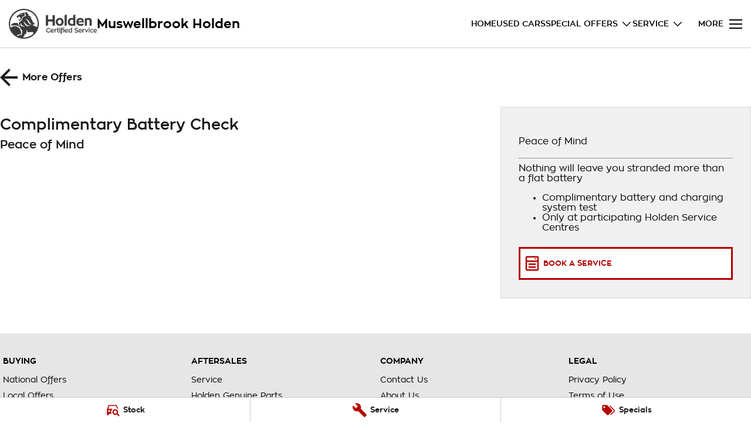

--- FILE ---
content_type: application/javascript; charset=UTF-8
request_url: https://www.muswellbrookholden.com.au/webpack-runtime-3b43bd3cd86c5977f9e5.js
body_size: 2625
content:
!function(){"use strict";var e,t,n,r,c,a,o,f={},d={};function i(e){var t=d[e];if(void 0!==t)return t.exports;var n=d[e]={id:e,loaded:!1,exports:{}};return f[e].call(n.exports,n,n.exports,i),n.loaded=!0,n.exports}i.m=f,e=[],i.O=function(t,n,r,c){if(!n){var a=1/0;for(s=0;s<e.length;s++){n=e[s][0],r=e[s][1],c=e[s][2];for(var o=!0,f=0;f<n.length;f++)(!1&c||a>=c)&&Object.keys(i.O).every((function(e){return i.O[e](n[f])}))?n.splice(f--,1):(o=!1,c<a&&(a=c));if(o){e.splice(s--,1);var d=r();void 0!==d&&(t=d)}}return t}c=c||0;for(var s=e.length;s>0&&e[s-1][2]>c;s--)e[s]=e[s-1];e[s]=[n,r,c]},i.n=function(e){var t=e&&e.__esModule?function(){return e.default}:function(){return e};return i.d(t,{a:t}),t},n=Object.getPrototypeOf?function(e){return Object.getPrototypeOf(e)}:function(e){return e.__proto__},i.t=function(e,r){if(1&r&&(e=this(e)),8&r)return e;if("object"==typeof e&&e){if(4&r&&e.__esModule)return e;if(16&r&&"function"==typeof e.then)return e}var c=Object.create(null);i.r(c);var a={};t=t||[null,n({}),n([]),n(n)];for(var o=2&r&&e;"object"==typeof o&&!~t.indexOf(o);o=n(o))Object.getOwnPropertyNames(o).forEach((function(t){a[t]=function(){return e[t]}}));return a.default=function(){return e},i.d(c,a),c},i.d=function(e,t){for(var n in t)i.o(t,n)&&!i.o(e,n)&&Object.defineProperty(e,n,{enumerable:!0,get:t[n]})},i.f={},i.e=function(e){return Promise.all(Object.keys(i.f).reduce((function(t,n){return i.f[n](e,t),t}),[]))},i.u=function(e){return({50:"fe95a7ce",64:"component---src-pages-special-links-tsx",153:"aa984d52d9c90449e4e0d61479e3ee622a48391e",196:"a143e2261913937e781a2a92df4c444c95c3ac02",221:"component---src-pages-test-forms-tsx",223:"commons",248:"component---src-pages-website-terms-of-use-tsx",301:"8bcc97e754ddcbc8e982e0c7a5053ceced978afc",373:"e971612a",453:"component---src-pages-404-tsx",480:"component---src-templates-brand-specials-specials-brand-details-tsx",532:"4201fda80e21946e808a937e9119492fec8e7b1f",562:"ebc60b8a",598:"c7980ebc",626:"b10da92b50ae084c73c54813a6a6d2c9eacfed22",651:"c12cb18c542dc786e6227f073c090e1240e523da",669:"8018285d",715:"component---src-templates-home-page-home-page-tsx",720:"2906f60d2c36477a5b98c5bda35f713c126a28e7",834:"component---src-templates-dealer-specials-specials-dealer-index-tsx",906:"c8f7fe3b0e41be846d5687592cf2018ff6e22687",908:"component---src-templates-finance-calculator-finance-calculator-index-tsx",918:"component---src-templates-brand-specials-specials-brand-index-tsx",967:"component---src-templates-standard-page-standard-page-tsx",985:"component---src-pages-privacy-tsx",987:"328141d23857411e30b391838b6224a1688c73b5"}[e]||e)+"-"+{4:"7b7591670bf29a840d6a",21:"c74dc95be8bf27cd4b90",50:"11cf610a29fe832f046b",64:"57e8ea8861deef2dcdb6",153:"7e05f3b695496d51b79c",196:"42313c87c1ee893361cb",197:"4a34bd3d52d157668a77",221:"c796b4be7a459f03ddc6",223:"c119f23a19f258172baf",248:"3022f8474b4cc0114014",257:"ef3881685bf67317c5f9",287:"dbca741dd3314cfa2337",301:"7c51714cbeb5e38b641f",373:"bf166322a2f6809693d1",453:"763dc15502803b703e62",472:"4fc005b05a05dcdb8b33",480:"673b1885b9951448e3da",532:"b89a389cb6bdbf474b87",562:"baf04b1f4dc517337911",598:"53fd8c92470da50314b9",626:"f463160f3332f5dcb875",651:"2be2fc1c026a7c472024",669:"72f0c1175a49d499d655",679:"3a0ad6d1dd7d06a668f6",715:"d5e559d6f2b293e663c5",720:"4310eb837889a7b49518",730:"07cd9f93d46f979d0dd2",743:"6bdf53af0687f04915d4",776:"543226abf8390e880afd",834:"b9abd362a7cb7fd5dba4",906:"95ae1229120859423c3c",908:"9593dd57ddcff9a5acc2",918:"badf7944ebf6b998deb0",967:"f574ca73b738bcd6693f",974:"06d6148c206ff308aaf7",985:"c426e44be35d1b759bcd",987:"8312e43d3f8243edd3e5",990:"26adab311463eb7c9cce"}[e]+".js"},i.miniCssF=function(e){return"styles.498ad60c8b9964c9936f.css"},i.g=function(){if("object"==typeof globalThis)return globalThis;try{return this||new Function("return this")()}catch(e){if("object"==typeof window)return window}}(),i.o=function(e,t){return Object.prototype.hasOwnProperty.call(e,t)},r={},c="website:",i.l=function(e,t,n,a){if(r[e])r[e].push(t);else{var o,f;if(void 0!==n)for(var d=document.getElementsByTagName("script"),s=0;s<d.length;s++){var u=d[s];if(u.getAttribute("src")==e||u.getAttribute("data-webpack")==c+n){o=u;break}}o||(f=!0,(o=document.createElement("script")).charset="utf-8",o.timeout=120,i.nc&&o.setAttribute("nonce",i.nc),o.setAttribute("data-webpack",c+n),o.src=e),r[e]=[t];var l=function(t,n){o.onerror=o.onload=null,clearTimeout(b);var c=r[e];if(delete r[e],o.parentNode&&o.parentNode.removeChild(o),c&&c.forEach((function(e){return e(n)})),t)return t(n)},b=setTimeout(l.bind(null,void 0,{type:"timeout",target:o}),12e4);o.onerror=l.bind(null,o.onerror),o.onload=l.bind(null,o.onload),f&&document.head.appendChild(o)}},i.r=function(e){"undefined"!=typeof Symbol&&Symbol.toStringTag&&Object.defineProperty(e,Symbol.toStringTag,{value:"Module"}),Object.defineProperty(e,"__esModule",{value:!0})},i.nmd=function(e){return e.paths=[],e.children||(e.children=[]),e},i.p="/",a=function(e){return new Promise((function(t,n){var r=i.miniCssF(e),c=i.p+r;if(function(e,t){for(var n=document.getElementsByTagName("link"),r=0;r<n.length;r++){var c=(o=n[r]).getAttribute("data-href")||o.getAttribute("href");if("stylesheet"===o.rel&&(c===e||c===t))return o}var a=document.getElementsByTagName("style");for(r=0;r<a.length;r++){var o;if((c=(o=a[r]).getAttribute("data-href"))===e||c===t)return o}}(r,c))return t();!function(e,t,n,r){var c=document.createElement("link");c.rel="stylesheet",c.type="text/css",c.onerror=c.onload=function(a){if(c.onerror=c.onload=null,"load"===a.type)n();else{var o=a&&("load"===a.type?"missing":a.type),f=a&&a.target&&a.target.href||t,d=new Error("Loading CSS chunk "+e+" failed.\n("+f+")");d.code="CSS_CHUNK_LOAD_FAILED",d.type=o,d.request=f,c.parentNode.removeChild(c),r(d)}},c.href=t,document.head.appendChild(c)}(e,c,t,n)}))},o={311:0},i.f.miniCss=function(e,t){o[e]?t.push(o[e]):0!==o[e]&&{869:1}[e]&&t.push(o[e]=a(e).then((function(){o[e]=0}),(function(t){throw delete o[e],t})))},function(){var e={311:0};i.f.j=function(t,n){var r=i.o(e,t)?e[t]:void 0;if(0!==r)if(r)n.push(r[2]);else if(/^(311|869)$/.test(t))e[t]=0;else{var c=new Promise((function(n,c){r=e[t]=[n,c]}));n.push(r[2]=c);var a=i.p+i.u(t),o=new Error;i.l(a,(function(n){if(i.o(e,t)&&(0!==(r=e[t])&&(e[t]=void 0),r)){var c=n&&("load"===n.type?"missing":n.type),a=n&&n.target&&n.target.src;o.message="Loading chunk "+t+" failed.\n("+c+": "+a+")",o.name="ChunkLoadError",o.type=c,o.request=a,r[1](o)}}),"chunk-"+t,t)}},i.O.j=function(t){return 0===e[t]};var t=function(t,n){var r,c,a=n[0],o=n[1],f=n[2],d=0;if(a.some((function(t){return 0!==e[t]}))){for(r in o)i.o(o,r)&&(i.m[r]=o[r]);if(f)var s=f(i)}for(t&&t(n);d<a.length;d++)c=a[d],i.o(e,c)&&e[c]&&e[c][0](),e[c]=0;return i.O(s)},n=self.webpackChunkwebsite=self.webpackChunkwebsite||[];n.forEach(t.bind(null,0)),n.push=t.bind(null,n.push.bind(n))}()}();